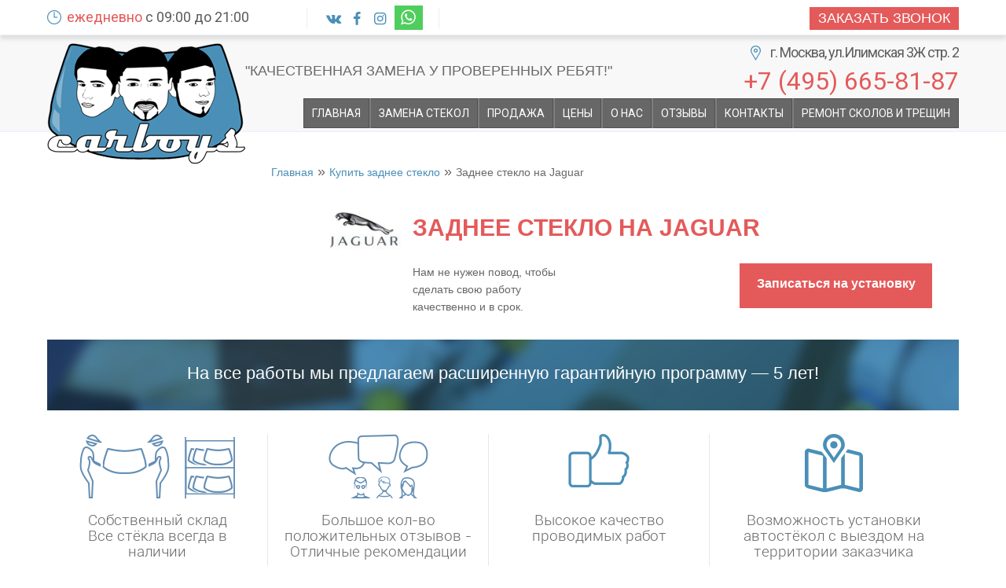

--- FILE ---
content_type: text/html; charset=UTF-8
request_url: https://carboys.ru/kupit-zadnee-steklo-na-avto/jaguar
body_size: 8510
content:
<!DOCTYPE html>
<html lang="ru">
<head>
  <meta charset="UTF-8">
<title>Заднее стекло для Jaguar - купить заднее автостекло Ягуар</title>
<meta name="description" content="Продажа задних стекол для автомобилей Jaguar. Купить по низкой цене качественное заднее стекло на Ягуар"><meta name="keywords" content="Заднее стекло на Jaguar, замена стекол для автомобиля, москва, цена, установка стекол, продажа стекол для авто">
<meta name="viewport" content="width=1260">
<base href="/"> 
<link rel="stylesheet" media="all" type="text/css" href="/css/style.css" />

<link href="/img/favicon.png" type="image/x-icon" rel="shortcut icon">
<link href="/img/favicon.png" rel="icon">
<link rel="stylesheet" href="/css/css/fontello.css">

</head>
<body>
<div class="menu">
  <div class="wrap">
    <span class="work_time"><span class="red_text">ежедневно</span> с 09:00 до 21:00</span>
<!-- noindex -->   
    <div class="social_box">
      <a rel="nofollow" href="https://vk.com/carboys" target="_blank" class=""><i class="icon icon-vkontakte"></i></a>
      <a rel="nofollow" href="https://www.facebook.com/groups/850550711699724/" target="_blank" class=""><i class="icon icon-facebook"></i></a>
            <a rel="nofollow" href="https://instagram.com/Carboys_autostekla/" target="_blank" class=""><i class="icon icon-instagram"></i></a>
      <a rel="nofollow" href="https://wa.me/79295577477" target="_blank" class=""><i style="color: #ffffff;font-size: larger;background-color: #4FCE5D;padding: 3px;" class="icon icon-whatsapp"></i></a>
        
     
     
      
    </div>
   
    
    
<a href="#contact-form-popup" class="callback popup">Заказать звонок</a>


    <div class="clear"></div>
  </div>
</div><!-- /noindex -->   
<div class="header">
  <div class="back_gray"></div>
  <div class="wrap">
    <a href="/" class="logotype" title="Установка и замена автостекол - Carboys"></a>
          <span class="main_title">"Качественная замена у проверенных ребят!"</span>
      <div class="phone_box">
        <!-- noindex -->     
        

<a rel="nofollow" href="https://www.google.com/maps/place/%D0%98%D0%BB%D0%B8%D0%BC%D1%81%D0%BA%D0%B0%D1%8F+%D1%83%D0%BB.,+3%D0%96+%D1%81%D1%82%D1%80%D0%BE%D0%B5%D0%BD%D0%B8%D0%B5+2,+%D0%9C%D0%BE%D1%81%D0%BA%D0%B2%D0%B0,+127576/@55.8886551,37.5747762,18z/data=!4m6!3m5!1s0x46b5374292da0175:0x5739d9d0b852371c!8m2!3d55.8886521!4d37.5760637!16s%2Fg%2F11c17w70s8?entry=ttu" class="address" target="_blank"><span>г. Москва, ул.Илимская 3Ж стр. 2</span></a>
<span class="phone"><div class="ya-phone"><a rel="nofollow" href="tel:+74956658187">+7 (495) 665-81-87</a></div></span>       
        <!-- /noindex -->    
      </div>
    
    <div class="right_box">

<div class="contact-form" id="contact-form-popup">
    <form method="post" id="contact-form" class="request_form" action="." data-action="/ajax/">
        <div class="form_group">
            <label>Ваше имя<sup>*</sup></label>
            <input type="text" name="name">
        </div>
        <div class="form_group">
            <label>Номер телефона<sup>*</sup></label>
            <input type="text" name="phone" class="req">
        </div>

        <input type="text" name="security">
        <input type="hidden" name="action" value="callback">
        <input type="hidden" name="nonce">
        <div class="contact-form-message">текст состояния</div>
        <button type="submit" class="contact-form-button submit" onclick="callForm.send('.contact-form');">Заказать звонок</button>
    </form>
</div>



      <div class="clear"></div>
      <div class="main_menu">
        <ul><li class="first" data-id="1"><a href="https://carboys.ru/" title="Замена автостекол в Москве: выгодная цена и отзывы, установка автостекол на любые автомобили - CARBOYS" >Главная</a></li>
<li data-id="2"><a href="zamena-stekla-na-avto" title="Замена стекол автомобиля" >Замена стекол</a></li>
<li data-id="373"><a href="zamena-bokovogo-stekla-avto" title="Замена бокового стекла автомобиля" >Замена бокового стекла</a></li>
<li data-id="14"><a href="zamena-zadnego-stekla-avto" title="Замена заднего стекла автомобиля" >Замена заднего стекла автомобиля</a></li>
<li data-id="5285"><a href="zamena-lobovogo-stekla-avto" title="Замена лобового стекла" >Замена лобового стекла</a></li>
<li data-id="3"><a href="kupit-avto-steklo" title="Где купить автостекло в Москве" >Продажа</a></li>
<li data-id="52"><a href="kupit-bokovoe-steklo-na-avto/" title="Купить боковое стекло" >Продажа боковых стекол</a></li>
<li data-id="51"><a href="kupit-lobovoe-steklo-na-avto" title="Купить лобовое стекло" >Продажа лобовых стекол</a></li>
<li class="active" data-id="53"><a href="kupit-zadnee-steklo-na-avto/" title="Купить заднее стекло" >Продажа задних стекол</a></li>
<li data-id="4"><a href="cena-zameny-avtostekla" title="Цены" >Цены</a></li>
<li data-id="5"><a href="centr-zameny-avtostekol" title="О НАС"  rel="nofollow">О НАС</a></li>
<li data-id="45"><a href="otzyvy" title="Отзывы" >Отзывы</a></li>
<li data-id="6"><a href="kontakty" title="Контакты" >Контакты</a></li>
<li class="last" data-id="6167"><a href="remont-skolov-i-treschin-na-avtostekle" title="Качественный ремонт сколов и трещин на автостекле" >Ремонт сколов и трещин</a></li>
</ul>
      </div>
    </div>
  </div>
</div>
<div class="content">
  <div class="wrap">
    <div class="table block">
      <div class="box_cell right_block">

<div class="under_header">
	<div class="breadcrumbs">
		<ul class="B_crumbBox"><li class="B_firstCrumb" itemscope="itemscope" itemtype="http://data-vocabulary.org/Breadcrumb"><a class="B_homeCrumb" itemprop="url" rel="Home" href="https://carboys.ru/"><span itemprop="title">Главная</span></a></li>
 &raquo; <li itemscope="itemscope" class="B_crumb" itemtype="http://data-vocabulary.org/Breadcrumb"><a class="B_crumb" itemprop="url" rel="Продажа задних автостекол для любых автомобилей – легковых, грузовых, коммерческого транспорта и внедорожников в Москве. Большой ассортимент в наличии по низким ценам!" href="kupit-zadnee-steklo-na-avto/"><span itemprop="title">Купить заднее стекло</span></a></li>
 &raquo; <li class="B_lastCrumb" itemscope="itemscope" itemtype="http://data-vocabulary.org/Breadcrumb"><li itemscope="itemscope" class="B_currentCrumb" itemtype="http://data-vocabulary.org/Breadcrumb">Заднее стекло на Jaguar</li></li>
</ul>
	</div>
	<div class="service_brand_page brand">
        <div class="service_brand_page_bg" style="background-image: url('/img/brands/Jaguar.png')"></div>
           <div class="service_brand_page_tx">
            <h1 class="text_left red_text ctitle">Заднее стекло на Jaguar</h1>
    		<div class="callback" style="float: none;margin-top: 0px;">
            <!-- noindex -->
    			<a href="#popup_online_zapis" class="button popup" rel="nofollow">Записаться на установку</a>
    
    			<div>
    				Нам не нужен повод, чтобы<br/>
    				сделать свою работу<br/>
    				качественно и в срок.
    
    			</div>
            <!-- /noindex -->
    		</div>
		   </div>
	</div>
	<div class="clearfix"></div>
	<div class="banner_bottom">На все работы мы предлагаем расширенную гарантийную программу — 5 лет! </div>
	
    <ul class="advant">
    	<li class="one">Собственный склад<br/>Все стёкла всегда в наличии</li>
    	<li class="two">Большое кол-во положительных отзывов - Отличные рекомендации</li>
    	<li class="three">Высокое качество проводимых работ</li>
    	<li class="four">Возможность установки автостёкол с выездом на территории заказчика</li>
    </ul>

</div>
<ul class="brands_list">
<li><a href="kupit-zadnee-steklo-na-avto/jaguar/xf" class="item_wicon" style="background-image:url('/img/brands/Jaguar.png')">
<span>XF</span>
</a></li>
</ul>

<div class="blfirstwrp">
    
<div class="content blfirst">
  <div class="content_left_block">  
   <div class="avtostekla">Автостекла от Carboys Jaguar  - гарантия качества и низкой цены. Обращайтесь!</div>
 
    <p>Заднее стекло на Jaguar обычно подвергается менее серьезным нагрузкам, чем лобовое, тем не менее, иногда и на нем появляются повреждения. Если Вы столкнулись с такой проблемой, важно не ошибиться с выбором производителя изделия. В &laquo;CARBOYS&raquo; Вы можете приобрести заднее стекло на Ягуар от известной, заслужившей доверие автолюбителей компании, &ndash; &laquo;FYG&raquo;, &laquo;NordGlass&raquo;, &laquo;XYG&raquo;, &laquo;Pilkington&raquo; или других.</p>
<p>&nbsp;</p>
<p>Если Вы решили купить заднее стекло для Jaguar, рекомендуем доверить его замену мастерам &laquo;CARBOYS&raquo;. Благодаря использованию современных инструментов и материалов, изделие будет установлено быстро и прослужит Вам долго, не принося неприятных сюрпризов. После замены стекла все опции, предусмотренные заводом производителя, гарантированно продолжат свое функциональное назначение.</p>
<p>Уточнить цены на задние автостекла для Jaguar, заказать доставку и выезд мастеров для его замены можно по телефонам +7 (495) 665-81-87 и +7 (929) 557-74-77. Также ждем Вас по адресу ул. Путейская, д. 21.</p>
<!--a href="kupit-zadnee-steklo-na-avto/" class="blueb">Каталог по марке автомобиля</a-->
</div>
<div class="content_right_block">
    
<div class="feedb_form">
	<div class="message"></div>
	<div class="image hideafter" style="background-image:url('/img/brands/Jaguar.png')"></div>
	<div class="ctitle hideafter">ОНЛАЙН ЗАПИСЬ</div>
<div class="hideafter in_terr">Если замена стекла нужна на вашей территории - напишите ваш адрес в комментарии к заказу (нужно теплое помещение с освещением и пространство для свободной работы). </div>

	<form action="." method="POST" class="hideafter">
		<div class="form_group">
			<label>Ваше имя:</label>
			<input type="text" name="name"/>
		</div>
		
		<div class="form_group">
			<label>Телефон:<sup>*</sup></label>
			<input type="text" name="contacts" required/>
		</div>
		
		<div class="form_group">
			<label>Желаемая дата:</label>
			<input type="text" name="date" class="date"/>
		</div>
	
		<div class="form_group">
			<label>Комментарий:</label>
			<textarea name="message"></textarea>
		</div>
    <div class="form_group model ">
      <label>Марка, модель:</label>
      <input type="text" name="model" value="Jaguar "/>
    </div>
		<input type="hidden" name="captcha" value=""/>
		<input type="hidden" name="captchassid" value="asdas3d1sa61d6as51d"/>
		<input type="hidden" name="reason" value="ОНЛАЙН ЗАПИСЬ"/>
		<button type="submit">Записаться на установку</button>
	</form>
</div>
<br/>
    </div>
</div>

</div>

<div class="blsecondwrp"><div class="blsecond"><div id="pricelist" class="pricelistv2">
<div id="JAGUAR">
<table>
<thead>
<tr class="show_hide">
<td colspan="9">
<h2>Цена автостекол для JAGUAR</h2>
</td>
</tr>
<tr class="show_hide"><th>модель</th><th>модельный ряд</th><th>комплектация стекла</th><th>китай</th><th>россия</th><th>европа</th><th>установка</th><th>боковое стекло+ установка</th><th>заднее стекло+установка</th></tr>
</thead>
<tbody>
<tr class="show_hide">
<td>S-TYPE</td>
<td>1998-2008</td>
<td>БЕЗ ОПЦИЙ</td>
<td>5000</td>
<td>4500</td>
<td>6000</td>
<td>2500</td>
<td>2300+1200</td>
<td>5500+2500</td>
</tr>
<tr class="show_hide">
<td>S-TYPE</td>
<td>1998-2008</td>
<td>Д.Д</td>
<td>6300</td>
<td>4500</td>
<td>6500</td>
<td>2500</td>
<td>2300+1200</td>
<td>5500+2500</td>
</tr>
<tr class="show_hide">
<td>S-TYPE</td>
<td>1998-2008</td>
<td>ПОЛНЫЙ ОБОГРЕВ+Д.Д</td>
<td>15300</td>
<td>НЕТ</td>
<td>18000</td>
<td>2500</td>
<td>2300+1200</td>
<td>5500+2500</td>
</tr>
<tr class="show_hide">
<td>S-TYPE</td>
<td>1998-2008</td>
<td>Д.Д+ОБОГРЕВ</td>
<td>7300</td>
<td>5200</td>
<td>8000</td>
<td>2500</td>
<td>2300+1200</td>
<td>5500+2500</td>
</tr>
<tr class="show_hide">
<td>S-TYPE</td>
<td>1998-2008</td>
<td>ОБОГРЕВ</td>
<td>7100</td>
<td>5200</td>
<td>8000</td>
<td>2500</td>
<td>2300+1200</td>
<td>5500+2500</td>
</tr>
<tr class="show_hide">
<td>X-TYPE</td>
<td>2001-2009</td>
<td>БЕЗ ОПЦИЙ</td>
<td>6100</td>
<td>5000</td>
<td>6800</td>
<td>2500</td>
<td>2300+1200</td>
<td>5200+2500</td>
</tr>
<tr class="show_hide">
<td>X-TYPE</td>
<td>2001-2009</td>
<td>Д.Д</td>
<td>6600</td>
<td>5000</td>
<td>7000</td>
<td>2500</td>
<td>2300+1200</td>
<td>5200+2500</td>
</tr>
<tr class="show_hide">
<td>X-TYPE</td>
<td>2001-2009</td>
<td>ПОЛНЫЙ ОБОГРЕВ+Д.Д</td>
<td>16300</td>
<td>НЕТ</td>
<td>18000</td>
<td>2500</td>
<td>2300+1200</td>
<td>5200+2500</td>
</tr>
<tr class="show_hide">
<td>XF/XFR</td>
<td>2007-</td>
<td>Д.Д</td>
<td>6300</td>
<td>5000</td>
<td>8000</td>
<td>2500</td>
<td>3000+1200</td>
<td>6000+2500</td>
</tr>
<tr class="show_hide">
<td>XF/XFR</td>
<td>2007-</td>
<td>ПОЛНЫЙ ОБОГРЕВ+Д.Д</td>
<td>16300</td>
<td>НЕТ</td>
<td>18000</td>
<td>2500</td>
<td>3000+1200</td>
<td>6000+2500</td>
</tr>
<tr class="show_hide">
<td>XJ</td>
<td>2010-</td>
<td>Д.Д</td>
<td>9300</td>
<td>НЕТ</td>
<td>14000</td>
<td>2500</td>
<td>3500+1200</td>
<td>28000+2500</td>
</tr>
</tbody>
</table>
</div>
</div>
</div></div>

     </div>
    </div>
  </div>
</div>
<div id="popup_online_zapis" class="c_hidden">

<div class="feedb_form">
	<div class="message"></div>
	<div class="image hideafter" style="background-image:url('/img/brands/Jaguar.png')"></div>
	<div class="ctitle hideafter">ОНЛАЙН ЗАПИСЬ</div>
<div class="hideafter in_terr">Если замена стекла нужна на вашей территории - напишите ваш адрес в комментарии к заказу (нужно теплое помещение с освещением и пространство для свободной работы). </div>

	<form action="." method="POST" class="hideafter">
		<div class="form_group">
			<label>Ваше имя:</label>
			<input type="text" name="name"/>
		</div>
		
		<div class="form_group">
			<label>Телефон:<sup>*</sup></label>
			<input type="text" name="contacts" required/>
		</div>
		
		<div class="form_group">
			<label>Желаемая дата:</label>
			<input type="text" name="date" class="date"/>
		</div>
	
		<div class="form_group">
			<label>Комментарий:</label>
			<textarea name="message"></textarea>
		</div>
    <div class="form_group model ">
      <label>Марка, модель:</label>
      <input type="text" name="model" value="Jaguar "/>
    </div>
		<input type="hidden" name="captcha" value=""/>
		<input type="hidden" name="captchassid" value="asdas3d1sa61d6as51d"/>
		<input type="hidden" name="reason" value="ОНЛАЙН ЗАПИСЬ"/>
		<button type="submit">Записаться на установку</button>
	</form>
</div>

</div>
<div class="addComment" id="win_reviews">

<span class="quip-success" id="quip-success-qcom"></span>
 
<form id="quip-add-comment-qcom" action="kupit-zadnee-steklo-na-avto/jaguar#quip-comment-preview-box-qcom" method="POST" enctype="multipart/form-data">
<div class="quip-comment quip-add-comment">
    <input type="hidden" name="nospam" value="" />
    <input type="hidden" name="thread" value="jaguar-5075" />
    <input type="hidden" name="parent" value="0" />
    <input type="hidden" name="auth_nonce" value="" />
    <input type="hidden" name="preview_mode" value="" />
 
     <div class="quip-fld">
        <span class="quip-error"></span>
        <input type="text" name="name" id="quip-comment-name-qcom" value="" placeholder="Имя"/>
        <br />
    </div>
     
    <div class="quip-fld">
        <span class="quip-error"></span>
        <input type="text" name="email" id="quip-comment-email-qcom" value="" placeholder="Электронная почта"/>
        <br />
    </div>
     
    <div class="quip-fld">
        <span class="quip-error"></span>

<select id="brands_selector">
<option value='' disabled selected>Марка</option>
<option value="Acura">Acura</option>
<option value="Alfa Romeo">Alfa Romeo</option>
<option value="Aston Martin">Aston Martin</option>
<option value="Audi">Audi</option>
<option value="Bentley">Bentley</option>
<option value="BMW">BMW</option>
<option value="Brilliance">Brilliance</option>
<option value="Bugatti">Bugatti</option>
<option value="Buick">Buick</option>
<option value="BYD">BYD</option>
<option value="Cadillac">Cadillac</option>
<option value="Changan">Changan</option>
<option value="Chery">Chery</option>
<option value="Chevrolet">Chevrolet</option>
<option value="Chrysler">Chrysler</option>
<option value="Citroen">Citroen</option>
<option value="Daewoo">Daewoo</option>
<option value="Daihatsu">Daihatsu</option>
<option value="Datsun">Datsun</option>
<option value="Dodge">Dodge</option>
<option value="DongFeng">DongFeng</option>
<option value="FAW">FAW</option>
<option value="Ferrari">Ferrari</option>
<option value="Fiat">Fiat</option>
<option value="Ford">Ford</option>
<option value="Geely">Geely</option>
<option value="GMC">GMC</option>
<option value="Great Wall">Great Wall</option>
<option value="Haima">Haima</option>
<option value="Haval">Haval</option>
<option value="Honda">Honda</option>
<option value="Hummer">Hummer</option>
<option value="Hyundai">Hyundai</option>
<option value="Infiniti">Infiniti</option>
<option value="JAC">JAC</option>
<option value="Jaguar">Jaguar</option>
<option value="Jeep">Jeep</option>
<option value="Kia">Kia</option>
<option value="Lamborghini">Lamborghini</option>
<option value="Lancia">Lancia</option>
<option value="Land Rover">Land Rover</option>
<option value="Lexus">Lexus</option>
<option value="Lifan">Lifan</option>
<option value="Lincoln">Lincoln</option>
<option value="Luxgen">Luxgen</option>
<option value="Maserati">Maserati</option>
<option value="Maybach">Maybach</option>
<option value="Mazda">Mazda</option>
<option value="Mercedes-Benz">Mercedes-Benz</option>
<option value="Mercury">Mercury</option>
<option value="Mini">Mini</option>
<option value="Mitsubishi">Mitsubishi</option>
<option value="Nissan">Nissan</option>
<option value="Oldsmobile">Oldsmobile</option>
<option value="Opel">Opel</option>
<option value="Peugeot">Peugeot</option>
<option value="Pontiac">Pontiac</option>
<option value="Porsche">Porsche</option>
<option value="Renault">Renault</option>
<option value="Rolls-Royce">Rolls-Royce</option>
<option value="Rover">Rover</option>
<option value="Saab">Saab</option>
<option value="Scion">Scion</option>
<option value="SEAT">SEAT</option>
<option value="Skoda">Skoda</option>
<option value="SsangYong">SsangYong</option>
<option value="Subaru">Subaru</option>
<option value="Suzuki">Suzuki</option>
<option value="Tesla">Tesla</option>
<option value="Toyota">Toyota</option>
<option value="Volkswagen">Volkswagen</option>
<option value="Volvo">Volvo</option>
</select>

<input id="models_selector" class="c_hidden" type="text" value="" placeholder="Модель"/>
<input type="hidden" name="website" id="quip-comment-website-qcom" />

		<script>
			$(function(){
				$("#brands_selector").change(function(){
					$("#models_selector").show();
					$("#quip-comment-website-qcom").val(this.value+" "+$("#models_selector").val());
				});
				
				$("#models_selector").change(function(){
					$("#quip-comment-website-qcom").val($("#brands_selector").val()+" "+this.value);
				});
			});
		</script>
        <br />
    </div>
	
     
    <div class="quip-fld">
		<label for="quip-comment-photourl-qcom">Фотография</label>
        <input type="file" name="photourl" id="quip-comment-photourl-qcom" accept="image/*"/>
        <br />
    </div>
	
	
    <p><span class="quip-error"></span></p>
    <textarea name="comment" id="quip-comment-box-qcom" rows="5" placeholder="Добавить новый комментарий:"></textarea>
 
    <div class="quip-fld recaptcha">
		<div class="g-recaptcha" data-sitekey="6LepUBATAAAAALKDs_qbtYbkEUtHhb0a1wAcwa5-"></div>
		<span class="quip-error"></span>
    </div>

    <div class="quip-fld c_hidden">
        <label for="quip-comment-notify-qcom">Уведомлять о новых ответах:<span class="quip-error"></span></label>
        <input type="checkbox" value="1" name="notify" id="quip-comment-notify-qcom"  />
        <br />
    </div>
	<div>
		<button type="submit" name="quip-post" value="1">Отправить</button>
	</div>
    <br class="clear" />
</div>
</form>
</div>
<div class="firms">
<!-- noindex -->
  <div class="wrap">

<div class="swiper-container">
    <div class="swiper-wrapper">
<div class="swiper-slide"><a rel="nofollow" href="firmy/fyg"><img src="/img/firm1.jpg" alt="Установка автостёкол FYG"></a></div>
<div class="swiper-slide"><a rel="nofollow" href="firmy/pilkington"><img src="/img/firm2.jpg" alt="Установка автостёкол Pilkington"></a></div>
<div class="swiper-slide"><a rel="nofollow" href="firmy/nordglass"><img src="/img/firm3.jpg" alt="Установка автостёкол NordGlass"></a></div>
<div class="swiper-slide"><a rel="nofollow" href="firmy/kmkglass"><img src="/img/firm4.jpg" alt="Установка автостёкол KMK Glass"></a></div>
<div class="swiper-slide"><a rel="nofollow" href="firmy/saint-gobain-sekurit"><img src="/img/ssg.png" alt="Установка автостёкол Saint Gobain Sekurit"></a></div>
<div class="swiper-slide"><a rel="nofollow" href="firmy/xyg"><img src="/img/firm6.jpg" alt="Установка автостёкол XYG"></a></div>
<div class="swiper-slide"><a rel="nofollow" href="firmy/benson"><img src="/img/benson.png" alt="Установка автостёкол XYG"></a></div>
<div class="swiper-slide"><a rel="nofollow" href="firmy/agc"><img src="/img/agc.png" alt="Установка автостёкол XYG"></a></div>
     </div>
</div>

  </div>
<!-- /noindex -->
</div>
<div class="footer">
<script>
  (function(i,s,o,g,r,a,m){i['GoogleAnalyticsObject']=r;i[r]=i[r]||function(){
  (i[r].q=i[r].q||[]).push(arguments)},i[r].l=1*new Date();a=s.createElement(o),
  m=s.getElementsByTagName(o)[0];a.async=1;a.src=g;m.parentNode.insertBefore(a,m)
  })(window,document,'script','//www.google-analytics.com/analytics.js','ga');

  ga('create', 'UA-59937767-18', 'auto');
  ga('send', 'pageview');
</script>
<script src="https://ajax.googleapis.com/ajax/libs/jquery/2.1.3/jquery.min.js"></script>
<script src="https://ajax.googleapis.com/ajax/libs/jqueryui/1.11.4/jquery-ui.min.js"></script>
<script type="text/javascript" src="/js/fbox/jquery.fancybox.pack.js"></script>
<script type="text/javascript" src="/js/fbox/helpers/jquery.fancybox-thumbs.js"></script>
<script type="text/javascript" src="/js/pagination/jquery.simplePagination.js"></script>
<script src="https://cdnjs.cloudflare.com/ajax/libs/Swiper/3.1.2/js/swiper.min.js"></script>
<script src='https://www.google.com/recaptcha/api.js'></script>
<script src="/js/datepicker/jquery.datetimepicker.js"></script>
<link type="text/css" rel="stylesheet" href="/js/pagination/simplePagination.css"/>
<link rel="stylesheet" href="https://cdnjs.cloudflare.com/ajax/libs/Swiper/3.1.2/css/swiper.min.css">
<link href='https://fonts.googleapis.com/css?family=Roboto+Condensed:400,700,300italic&amp;subset=latin,cyrillic' rel='stylesheet' type='text/css'>
<link href='https://fonts.googleapis.com/css?family=Roboto:400,300italic,300,100,100italic,500,400italic,500italic,700,700italic,900,900italic&subset=latin,cyrillic' rel='stylesheet' type='text/css'>
<link rel="stylesheet" href="https://ajax.googleapis.com/ajax/libs/jqueryui/1.11.4/themes/smoothness/jquery-ui.css">
<link rel="stylesheet" media="all" type="text/css" href="/css/normalize.css" />
<link rel="stylesheet" media="screen" type="text/css" href="/js/fancybox/jquery.fancybox.css" />
<link rel="stylesheet" media="all" type="text/css" href="/css/fonts.css" />
<link rel="stylesheet" media="all" type="text/css" href="/js/fbox/jquery.fancybox.css" />
<link rel="stylesheet" media="all" type="text/css" href="/js/fbox/helpers/jquery.fancybox-thumbs.css" />
<link rel="stylesheet" media="all" type="text/css" href="/js/datepicker/jquery.datetimepicker.css" />    
    
<!-- noindex -->
  <div class="wrap">
    <a rel="nofollow" href="/" class="logotype"></a>
    <div class="address">
      <div class="title">

<a href="https://www.google.com/maps/place/%D0%98%D0%BB%D0%B8%D0%BC%D1%81%D0%BA%D0%B0%D1%8F+%D1%83%D0%BB.,+3%D0%96+%D1%81%D1%82%D1%80%D0%BE%D0%B5%D0%BD%D0%B8%D0%B5+2,+%D0%9C%D0%BE%D1%81%D0%BA%D0%B2%D0%B0,+127576/@55.8886551,37.5747762,18z/data=!4m6!3m5!1s0x46b5374292da0175:0x5739d9d0b852371c!8m2!3d55.8886521!4d37.5760637!16s%2Fg%2F11c17w70s8?entry=ttu" target="_blank"><span>г. Москва, ул. Илимская 3Ж стр. 2</span></a>          
          <small>(м. Речной вокзал, Алтуфьево, Петровско-Разумовская)</small></div>
      <span class="metro">Возможен выезд к Клиенту!<br>Установка на Вашей территории!</span>
    </div>
    <ul class="social_block">
      <li><a class="" target="_blank" rel="nofollow" href="https://vk.com/carboys"><i class="icon icon-vkontakte"></i></a></li>
       <li><a class="" target="_blank" rel="nofollow" href="https://instagram.com/Carboys_autostekla/"><i class="icon icon-instagram"></i></a></li>
    <li><a class="" target="_blank" rel="nofollow" href="https://wa.me/79295577477"><i class="icon icon-whatsapp"></i></a></li>

      <li><a class="" target="_blank" rel="nofollow" href="https://www.youtube.com/channel/UCMUXROy8kR0JMqqUnktlhQg"><i class="icon icon-youtube"></i></a></li>
      <li><a class="" target="_blank" rel="nofollow" href="https://www.facebook.com/groups/850550711699724/"><i class="icon icon-facebook"></i></a></li>
    <li><a class="" target="_blank" rel="nofollow" href="https://ok.ru/group/53580299829477"><i class="icon icon-odnoklassniki"></i></a></li>
     
    </ul>
    <div class="work_box">
      <span class="work_time"><span class="red_text">ежедневно</span> с 09:00 до 21:00</span>
      <span class="phone"><div class="ya-phone"><a href="tel:+74956658187">+7 (495) 665-81-87</a></div></span>

    </div>
	<div class="clearfix"></div><br/>
<script type="text/javascript" charset="utf-8" src="https://api-maps.yandex.ru/services/constructor/1.0/js/?um=constructor%3Abbc536561fd54d0cfd590b07c1a38aa8665143877af0a7767ff85f08f53984bb&amp;width=100%25&amp;height=400&amp;lang=ru_RU&amp;scroll=true""></script>
  </div>
<!-- /noindex -->
</div>
<div class="foot-menu-wrap">
<div class="wrap">
<div class="footer-menu">
    <div class="footer-menu-section">
      <a href="/centr-zameny-avtostekol" title="О нас">О нас</a>
      <a href="/cena-zameny-avtostekla" title="Цены на автостеклая">Цены на автостекла</a>
      <a href="/kontakty" title="Контакты">Контакты</a>
    </div>
    <div class="footer-menu-section">
      <a href="/zamena-bokovogo-stekla-avto" title="Замена бокового стекла автомобиля">Замена бокового стекла</a>
      <a href="/zamena-zadnego-stekla-avto" title="Замена заднего стекла автомобиля">Замена заднего стекла</a>
      <a href="/zamena-lobovogo-stekla-avto" title="Замена лобового стекла">Замена лобового стекла</a>       
    </div>
    <div class="footer-menu-section">
      <a href="/kupit-bokovoe-steklo-na-avto/" title="Купить боковое стекло">Продажа боковых стекол</a>
      <a href="/kupit-lobovoe-steklo-na-avto" title="Купить лобовое стекло">Продажа лобовых стекол</a>
      <a href="/kupit-zadnee-steklo-na-avto/" title="Купить заднее стекло">Продажа задних стекол</a>        
    </div>    
</div>
</div>
</div>
<div class="last_sec">
  <div class="wrap">
<span class="bottom-links"><a href="/sitemap">Карта сайта</a></span><span class="bottom-links" style="margin-left: 15px;"><a href="/blog">Блог</a></span>
    <span class="title">2016-2023 CARBOYS © <a href="/" title="Продажа и замена автостёкол в Москве">Продажа и замена автостёкол в Москве</a></span>
  </div>
</div>
<a href="#0" class="return-to-top-button cd-top"></a>

<!-- Yandex.Metrika counter --> <script type="text/javascript" > (function (d, w, c) { (w[c] = w[c] || []).push(function() { try { w.yaCounter31643828 = new Ya.Metrika2({ id:31643828, clickmap:true, trackLinks:true, accurateTrackBounce:true, webvisor:true }); } catch(e) { } }); var n = d.getElementsByTagName("script")[0], s = d.createElement("script"), f = function () { n.parentNode.insertBefore(s, n); }; s.type = "text/javascript"; s.async = true; s.src = "https://mc.yandex.ru/metrika/tag.js"; if (w.opera == "[object Opera]") { d.addEventListener("DOMContentLoaded", f, false); } else { f(); } })(document, window, "yandex_metrika_callbacks2"); </script> <noscript><div><img src="https://mc.yandex.ru/watch/31643828" style="position:absolute; left:-9999px;" alt="" /></div></noscript> <!-- /Yandex.Metrika counter -->

<!-- Yandex.Metrika counter -->
<script type="text/javascript" >
   (function(m,e,t,r,i,k,a){m[i]=m[i]||function(){(m[i].a=m[i].a||[]).push(arguments)};
   m[i].l=1*new Date();k=e.createElement(t),a=e.getElementsByTagName(t)[0],k.async=1,k.src=r,a.parentNode.insertBefore(k,a)})
   (window, document, "script", "https://mc.yandex.ru/metrika/tag.js", "ym");

   ym(51476878, "init", {
        id:51476878,
        clickmap:true,
        trackLinks:true,
        accurateTrackBounce:true,
        webvisor:true
   });
</script>
<noscript><div><img src="https://mc.yandex.ru/watch/51476878" style="position:absolute; left:-9999px;" alt="" /></div></noscript>
<!-- /Yandex.Metrika counter -->

<!-- BEGIN JIVOSITE CODE {literal} -->
<script type='text/javascript'>
(function(){ var widget_id = 'ExBdtKMOQm';
var s = document.createElement('script'); s.type = 'text/javascript'; s.async = true; s.src = '//code.jivosite.com/script/widget/'+widget_id; var ss = document.getElementsByTagName('script')[0]; ss.parentNode.insertBefore(s, ss);})();</script>
<!-- {/literal} END JIVOSITE CODE -->

<script type="text/javascript" src="js/script.js"></script>

<script type="text/javascript" src="js/script.js"></script>

</body>
</html>

--- FILE ---
content_type: application/javascript
request_url: https://carboys.ru/js/script.js
body_size: 2758
content:
$(function() {
    $('#datetimepicker').datetimepicker({
        'lang' : 'ru',
        'format' : 'd.m.y H:i',
        allowTimes:[
            '9:00', '10:00', '11:00', '12:00', '13:00', '14:00',
            '15:00', '16:00', '17:00', '18:00', '19:00', '20:00'
        ]
    });
});

$(document).ready(function(){
	$(".main_menu li[data-id=2]").append($("<ul>").append($(".main_menu li[data-id=373], .main_menu li[data-id=14], .main_menu li[data-id=5285]").detach()));
	$(".main_menu li[data-id=3]").append($("<ul>").append($(".main_menu li[data-id=51], .main_menu li[data-id=52], .main_menu li[data-id=53]").detach()));

if( $('.fancybox').length ) {
	$(".fancybox").fancybox({
		padding	: 5,
		helpers	: {
			title	: {
				type: 'outside'
			},
			thumbs	: {
				width	: 50,
				height	: 50
			}
		}
	});
}

  $('.js-phone').click(
    function() {
      if(!$(this).hasClass('active')) {$( this ).animate({width: '180px'}, 500); $(this).addClass('active');}
      else {$( this ).animate({width: '0px'}, 500); $(this).removeClass('active');}
    });

  $('.popup').fancybox();

	$.datepicker.regional['ru'] = {
		closeText: 'Закрыть',
		prevText: '&#x3c;Пред',
		nextText: 'След&#x3e;',
		currentText: 'Сегодня',
		monthNames: ['Январь','Февраль','Март','Апрель','Май','Июнь',
		'Июль','Август','Сентябрь','Октябрь','Ноябрь','Декабрь'],
		monthNamesShort: ['Янв','Фев','Мар','Апр','Май','Июн',
		'Июл','Авг','Сен','Окт','Ноя','Дек'],
		dayNames: ['воскресенье','понедельник','вторник','среда','четверг','пятница','суббота'],
		dayNamesShort: ['вск','пнд','втр','срд','чтв','птн','сбт'],
		dayNamesMin: ['Вс','Пн','Вт','Ср','Чт','Пт','Сб'],
		weekHeader: 'Нед',
		dateFormat: 'dd.mm.yy',
		firstDay: 1,
		isRTL: false,
		showMonthAfterYear: false,
		yearSuffix: ''
	};

	$.datepicker.setDefaults($.datepicker.regional['ru']);
	$( "input.date" ).datepicker($.datepicker.regional[ "ru" ]);

	$(".feedb_form .toggler").change(function(e){
		var _this = $(this);
		if(_this.val()){
			_this.closest("form").find(_this.attr("data-bind")).slideDown();
		}
	});
	$(".feedb_form form").submit(function(e){
		e.preventDefault();
		var _this = $(this);
		console.log(_this.serialize());
		$.ajax({
			url:"/ajax.php",
			data:_this.serialize(),
			method:"POST",
			success:function(data){
				if(data){
					data = JSON.parse(data);
					if(data.result){
						_this.siblings(".message").text(data.message).addClass("success").show();
						_this.parents("#popup_online_zapis").find(".feedb_form .hideafter").slideUp();
window.location.href = "/spasibo";
					}else{
						_this.siblings(".message").text(data.message).addClass("err").show();
					}
				}
			},
			fail:function(){
				_this.siblings(".message").text("Произошла ошибка, попробуйте позже").addClass("err").show();
			}
		});
	});

	new Swiper ('.swiper-container', {
		loop: true,
        slidesPerView: 5,
        spaceBetween: 30,
		autoplay:2500,
	})

	$("#pricelist ul li a").click(function(){
		var _this = $(this);
		$(_this.attr("href").match(/#\S+/ig)[0]).slideDown().siblings("div").hide();
	});

	if(window.location.hash == "#quip-comment-preview-box-qcom"){
		setTimeout(function(){
			$('a[href="#win_reviews"]').click();
		},1000);
	}


    // Return to top

    var offset = 300,
		offset_opacity = 1200,
		scroll_top_duration = 700,
		$back_to_top = $('.return-to-top-button');

	$(window).scroll(function(){
		( $(this).scrollTop() > offset ) ? $back_to_top.addClass('cd-is-visible') : $back_to_top.removeClass('cd-is-visible cd-fade-out');
		if( $(this).scrollTop() > offset_opacity ) {
			$back_to_top.addClass('cd-fade-out');
		}
	});

	$back_to_top.on('click', function(event){
		event.preventDefault();
		$('body,html').animate({
			scrollTop: 0 ,
		 	}, scroll_top_duration
		);
	});

});

var submitForm = function(form) {
	$.post(
		'./php/form.php',
		$('#' + form).serialize(),
		function( response ) {
			var data = $.parseJSON(response);
			if ( data.result == 'ok' ){
				$('#' + form)[0].reset();
        $.fancybox( {href : '#win_success'} );
      }
      else{
				$('#' + form +' .error').addClass('active');
        var top;
        if(data.message == 'name' && form == 'form_center') {top = '55px';left = '15px';$('.error').css('left', left);}
        if(data.message == 'phone' && form == 'form_center') {top = '55px';left = '420px';$('.error').css('left', left);}
        if(data.message == 'name' && form == 'form_callme') top = '70px';
        if(data.message == 'phone' && form == 'form_callme') top = '146px';
        if(data.message == 'name' && form == 'form_action') top = '55px';
        if(data.message == 'phone' && form == 'form_action') top = '116px';
        if(data.message == 'name' && form == 'form_footer') top = '55px';
        if(data.message == 'phone' && form == 'form_footer') top = '116px';
				$('.error').css('top', top);
      }
		}
	)

	return false;
};




// Call form

function initForms() {
    $('form.request_form').submit(function(e) {
        e.preventDefault();

        function error(data) {
            $('.contact-form-message', form).removeClass('success').html('Ошибка при отправке. Попробуйте позже.').fadeIn(300);
        }

        var form = $(this),
            submit = $('.submit', form);

        $('.req', form).each(function() {
            $(this).toggleClass('error', !$(this).val());
        });

        if( !$('.error', form).length && !submit.hasClass('active') ) {
            jQuery.ajax({
                type : 'post',
                dataType : 'json',
               // url : form.data('action'),
               url : '/ajax/index.php',
                data : {
                    params: form.serialize(),
                    action: $('input[name=action]', form).val()
                },
                beforeSend: function() {
                    $('.result', form).fadeOut(100);
                    submit.prop('disabled', true).addClass('active');
                },
                success: function(data) {
                    if( data.type == 'success' ) {
                        if( $('.contact-form-message', form).length )
                            //$('.contact-form-message', form).addClass('success').html('Ваша заявка отправлена. Спасибо!').fadeIn(200);
                            $(location).attr('href', '/spasibo');
                        else
                            alert('Ваша заявка отправлена. Спасибо!');

                        $('input[type=text], textarea', form).val('');
                    } else {
                        error(data);
                    }
                },
                error: function() {
                    error();
                },
                complete: function() {
                    submit.prop('disabled', false).removeClass('active');
                }
            })
        }
    })
};

initForms();

// CallNow radio

$(function(){
    $('#callnow').click(function (){
        if (this.checked) {
            $('#datetimepicker').attr('disabled',true);
        } else {
            $('#datetimepicker').removeAttr('disabled');
        };
    });
});

jQuery(window).resize(function() {
replace();
});
jQuery(document).ready(function(){
    replace();
});
var replace = function() {
    //var dw = $(document).width();
    var dw=$("body").width()
   //console.log(dw);
    if (dw <= 992) {
            jQuery(".blfirst").appendTo(".blsecondwrp");
            jQuery(".blsecond").appendTo(".blfirstwrp");
    }
    if (dw > 992) {
            jQuery(".blsecond").appendTo(".blsecondwrp");
            jQuery(".blfirst").appendTo(".blfirstwrp");
    }
};